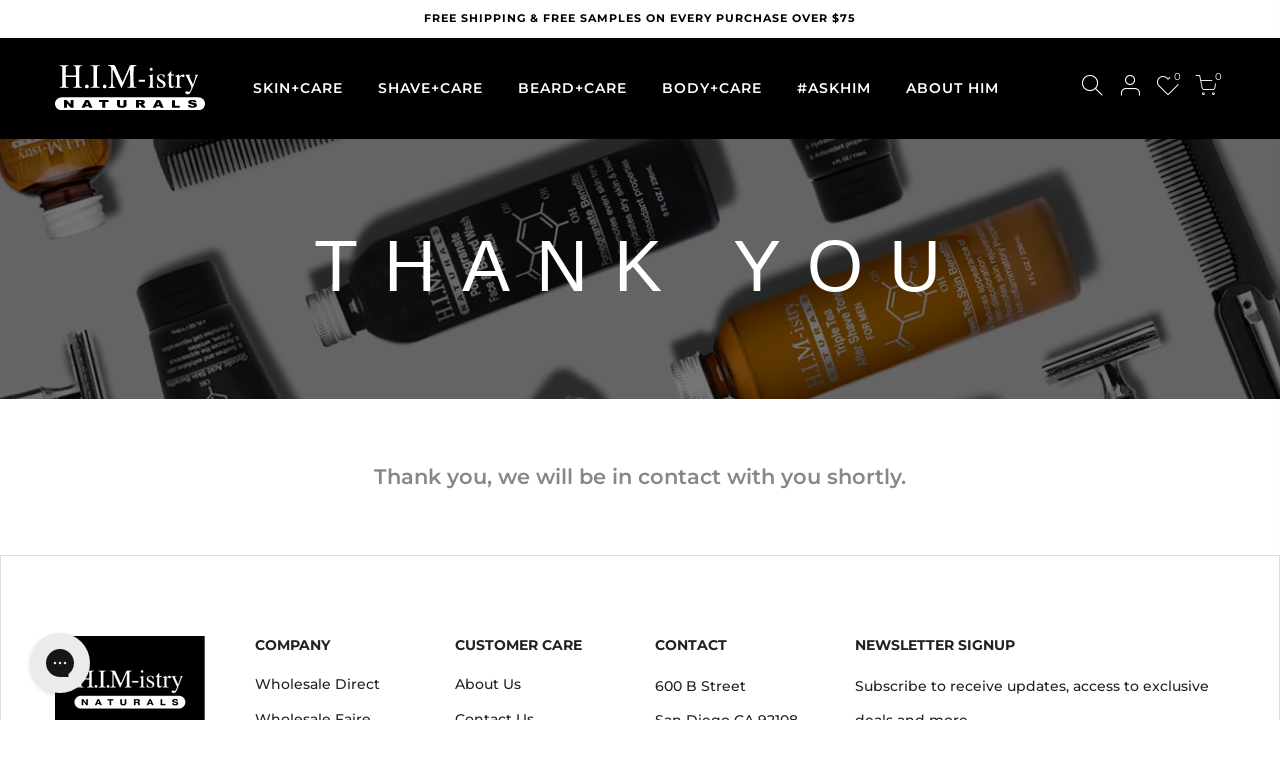

--- FILE ---
content_type: text/css
request_url: https://himistry.com/cdn/shop/t/33/assets/theme.css?enable_css_minification=1&v=179794568109591044071756498654
body_size: 11780
content:
@font-face{font-family:Montserrat;font-weight:100;font-style:normal;font-display:swap;src:url(//himistry.com/cdn/fonts/montserrat/montserrat_n1.2f0714cbd41857ba00d5d4fafdce92c40aadb8e6.woff2?h1=aGltaXN0cnkuY29t&h2=aGltaXN0cnkuYWNjb3VudC5teXNob3BpZnkuY29t&hmac=2602a37913c2ef51c7b6dfdcfc22bdf56c255594e52b7ce20d334bc0f2844b6f) format("woff2"),url(//himistry.com/cdn/fonts/montserrat/montserrat_n1.7bec1bf4c4d0f77c37dc95cf9616413eceba9082.woff?h1=aGltaXN0cnkuY29t&h2=aGltaXN0cnkuYWNjb3VudC5teXNob3BpZnkuY29t&hmac=63d596d5034d76930d2ca7c4b5980b6f2ae6ef917c34e8b2052395bef7e5bd07) format("woff")}@font-face{font-family:Montserrat;font-weight:100;font-style:italic;font-display:swap;src:url(//himistry.com/cdn/fonts/montserrat/montserrat_i1.9b40a9d3a0c01d36941e389cd64a63103055c80e.woff2?h1=aGltaXN0cnkuY29t&h2=aGltaXN0cnkuYWNjb3VudC5teXNob3BpZnkuY29t&hmac=213bc7326fd24c08954474e074cf5d36e88a31e2c855488fe7b653f64a901103) format("woff2"),url(//himistry.com/cdn/fonts/montserrat/montserrat_i1.27282f568267f77d06827c3bb45844a9294ff8e0.woff?h1=aGltaXN0cnkuY29t&h2=aGltaXN0cnkuYWNjb3VudC5teXNob3BpZnkuY29t&hmac=1eae8eaf9afe4e216f9c8904d7febb0896f554ce6877ba137aff67715d9f4b5e) format("woff")}@font-face{font-family:Montserrat;font-weight:200;font-style:normal;font-display:swap;src:url(//himistry.com/cdn/fonts/montserrat/montserrat_n2.6158a4b6474a580592572fe30f04d0efe5adcbe8.woff2?h1=aGltaXN0cnkuY29t&h2=aGltaXN0cnkuYWNjb3VudC5teXNob3BpZnkuY29t&hmac=7e6ad6425bb72428f389e7bec13bf767b26aca9b5b1a3f70b5fe380d4a35c24b) format("woff2"),url(//himistry.com/cdn/fonts/montserrat/montserrat_n2.e4b01871223c147c2b91e7b86462152be4d7b524.woff?h1=aGltaXN0cnkuY29t&h2=aGltaXN0cnkuYWNjb3VudC5teXNob3BpZnkuY29t&hmac=331f6586121d75b9d1d09b3e024a3c0019fb129b85b8e28f070aaf125fb35340) format("woff")}@font-face{font-family:Montserrat;font-weight:200;font-style:italic;font-display:swap;src:url(//himistry.com/cdn/fonts/montserrat/montserrat_i2.5730ba22f49757bb096a20e8b70292fedd438b32.woff2?h1=aGltaXN0cnkuY29t&h2=aGltaXN0cnkuYWNjb3VudC5teXNob3BpZnkuY29t&hmac=1da63fdb91807d8332967a06ca1a75bf465d1ccd074323e6e5a3c1dac3edf74d) format("woff2"),url(//himistry.com/cdn/fonts/montserrat/montserrat_i2.45104f5e6fca2e96f092a38f7a4b9da22e34dbbb.woff?h1=aGltaXN0cnkuY29t&h2=aGltaXN0cnkuYWNjb3VudC5teXNob3BpZnkuY29t&hmac=a63226fe2a14bce8e1d38790ffc561ba4ed5cb1720a21d2dd76c5c345f0231e5) format("woff")}@font-face{font-family:Montserrat;font-weight:300;font-style:normal;font-display:swap;src:url(//himistry.com/cdn/fonts/montserrat/montserrat_n3.29e699231893fd243e1620595067294bb067ba2a.woff2?h1=aGltaXN0cnkuY29t&h2=aGltaXN0cnkuYWNjb3VudC5teXNob3BpZnkuY29t&hmac=029a7b0c8b4f4a7e9afac8cd11d0f2da54cfe2001a614493d437d910e9765f7e) format("woff2"),url(//himistry.com/cdn/fonts/montserrat/montserrat_n3.64ed56f012a53c08a49d49bd7e0c8d2f46119150.woff?h1=aGltaXN0cnkuY29t&h2=aGltaXN0cnkuYWNjb3VudC5teXNob3BpZnkuY29t&hmac=79ab03e34c153914c6d5c11fe774602932131248ca689760752ce59a4dab5aba) format("woff")}@font-face{font-family:Montserrat;font-weight:300;font-style:italic;font-display:swap;src:url(//himistry.com/cdn/fonts/montserrat/montserrat_i3.9cfee8ab0b9b229ed9a7652dff7d786e45a01df2.woff2?h1=aGltaXN0cnkuY29t&h2=aGltaXN0cnkuYWNjb3VudC5teXNob3BpZnkuY29t&hmac=7814685bd465a478a4e0a8b68dae5bb58cf5ba2b0fe390179b6c2812ec124c3f) format("woff2"),url(//himistry.com/cdn/fonts/montserrat/montserrat_i3.68df04ba4494b4612ed6f9bf46b6c06246fa2fa4.woff?h1=aGltaXN0cnkuY29t&h2=aGltaXN0cnkuYWNjb3VudC5teXNob3BpZnkuY29t&hmac=55fa2d3151f1445ed8fd32876f2896df5f5703a164a237125d8e32ab7507398d) format("woff")}@font-face{font-family:Montserrat;font-weight:400;font-style:normal;font-display:swap;src:url(//himistry.com/cdn/fonts/montserrat/montserrat_n4.81949fa0ac9fd2021e16436151e8eaa539321637.woff2?h1=aGltaXN0cnkuY29t&h2=aGltaXN0cnkuYWNjb3VudC5teXNob3BpZnkuY29t&hmac=f7528c2ae36ab630b65d4d79242dd01f0058030c90a8474bb45333c040cc97ca) format("woff2"),url(//himistry.com/cdn/fonts/montserrat/montserrat_n4.a6c632ca7b62da89c3594789ba828388aac693fe.woff?h1=aGltaXN0cnkuY29t&h2=aGltaXN0cnkuYWNjb3VudC5teXNob3BpZnkuY29t&hmac=971a44e83856c5bcc201a2ce600f9d2f5afd96815bb2781e176d9ed677797933) format("woff")}@font-face{font-family:Montserrat;font-weight:400;font-style:italic;font-display:swap;src:url(//himistry.com/cdn/fonts/montserrat/montserrat_i4.5a4ea298b4789e064f62a29aafc18d41f09ae59b.woff2?h1=aGltaXN0cnkuY29t&h2=aGltaXN0cnkuYWNjb3VudC5teXNob3BpZnkuY29t&hmac=c1cb17c1763b20aba73f9d3529fc40583391b6d6de3d07823ea2469ca246d11e) format("woff2"),url(//himistry.com/cdn/fonts/montserrat/montserrat_i4.072b5869c5e0ed5b9d2021e4c2af132e16681ad2.woff?h1=aGltaXN0cnkuY29t&h2=aGltaXN0cnkuYWNjb3VudC5teXNob3BpZnkuY29t&hmac=3d216fb0100f52d86a27553005c3df200669908a0001c5b709092ed7a63ea0b9) format("woff")}@font-face{font-family:Montserrat;font-weight:500;font-style:normal;font-display:swap;src:url(//himistry.com/cdn/fonts/montserrat/montserrat_n5.07ef3781d9c78c8b93c98419da7ad4fbeebb6635.woff2?h1=aGltaXN0cnkuY29t&h2=aGltaXN0cnkuYWNjb3VudC5teXNob3BpZnkuY29t&hmac=14660b252c3b8cbe42b43d6c2e46c4a8e57fbe0345ea98c62f6fad146d909b5e) format("woff2"),url(//himistry.com/cdn/fonts/montserrat/montserrat_n5.adf9b4bd8b0e4f55a0b203cdd84512667e0d5e4d.woff?h1=aGltaXN0cnkuY29t&h2=aGltaXN0cnkuYWNjb3VudC5teXNob3BpZnkuY29t&hmac=2f0df2b61cb9fb69e8b1c8a2bad97ae1d1033927bf20fca742be942770342515) format("woff")}@font-face{font-family:Montserrat;font-weight:500;font-style:italic;font-display:swap;src:url(//himistry.com/cdn/fonts/montserrat/montserrat_i5.d3a783eb0cc26f2fda1e99d1dfec3ebaea1dc164.woff2?h1=aGltaXN0cnkuY29t&h2=aGltaXN0cnkuYWNjb3VudC5teXNob3BpZnkuY29t&hmac=a9a698fe1daae095974fc3f88f0d5329268ebfa06eee1ee2ad3347ed945f2a90) format("woff2"),url(//himistry.com/cdn/fonts/montserrat/montserrat_i5.76d414ea3d56bb79ef992a9c62dce2e9063bc062.woff?h1=aGltaXN0cnkuY29t&h2=aGltaXN0cnkuYWNjb3VudC5teXNob3BpZnkuY29t&hmac=2d73d744d63c31ab13dec60d413ea1bb963662b120b066226d0f7b312f25e784) format("woff")}@font-face{font-family:Montserrat;font-weight:600;font-style:normal;font-display:swap;src:url(//himistry.com/cdn/fonts/montserrat/montserrat_n6.1326b3e84230700ef15b3a29fb520639977513e0.woff2?h1=aGltaXN0cnkuY29t&h2=aGltaXN0cnkuYWNjb3VudC5teXNob3BpZnkuY29t&hmac=0d3239a02303deded905a5f0e00be70b8ebbc724ad88dbe7854a408903858cb2) format("woff2"),url(//himistry.com/cdn/fonts/montserrat/montserrat_n6.652f051080eb14192330daceed8cd53dfdc5ead9.woff?h1=aGltaXN0cnkuY29t&h2=aGltaXN0cnkuYWNjb3VudC5teXNob3BpZnkuY29t&hmac=8836d219c7e0203fa837aa347bc83697520bd7d9270f1f92b39936c6bbbf8f85) format("woff")}@font-face{font-family:Montserrat;font-weight:600;font-style:italic;font-display:swap;src:url(//himistry.com/cdn/fonts/montserrat/montserrat_i6.e90155dd2f004112a61c0322d66d1f59dadfa84b.woff2?h1=aGltaXN0cnkuY29t&h2=aGltaXN0cnkuYWNjb3VudC5teXNob3BpZnkuY29t&hmac=3ab364c7e113f062dd544196e17cff432c9deaa77ed9faca252822530b5e11f4) format("woff2"),url(//himistry.com/cdn/fonts/montserrat/montserrat_i6.41470518d8e9d7f1bcdd29a447c2397e5393943f.woff?h1=aGltaXN0cnkuY29t&h2=aGltaXN0cnkuYWNjb3VudC5teXNob3BpZnkuY29t&hmac=42c3cc3fd99444b56c69b9ee004e406775c7b85c0fc783ec2ca35f76371e9cb1) format("woff")}@font-face{font-family:Montserrat;font-weight:700;font-style:normal;font-display:swap;src:url(//himistry.com/cdn/fonts/montserrat/montserrat_n7.3c434e22befd5c18a6b4afadb1e3d77c128c7939.woff2?h1=aGltaXN0cnkuY29t&h2=aGltaXN0cnkuYWNjb3VudC5teXNob3BpZnkuY29t&hmac=167cfcf3e4d97900c6a3e59eac2b2c8aba3f2554ed38f927f7817a6485d67917) format("woff2"),url(//himistry.com/cdn/fonts/montserrat/montserrat_n7.5d9fa6e2cae713c8fb539a9876489d86207fe957.woff?h1=aGltaXN0cnkuY29t&h2=aGltaXN0cnkuYWNjb3VudC5teXNob3BpZnkuY29t&hmac=18a699116d4f85217660109ad14e9032557d297b9effc71de439464f9e007759) format("woff")}@font-face{font-family:Montserrat;font-weight:700;font-style:italic;font-display:swap;src:url(//himistry.com/cdn/fonts/montserrat/montserrat_i7.a0d4a463df4f146567d871890ffb3c80408e7732.woff2?h1=aGltaXN0cnkuY29t&h2=aGltaXN0cnkuYWNjb3VudC5teXNob3BpZnkuY29t&hmac=eb65915e37d731a59302982cd5dce41092e60e2b6e02b358131fdb2b0017f756) format("woff2"),url(//himistry.com/cdn/fonts/montserrat/montserrat_i7.f6ec9f2a0681acc6f8152c40921d2a4d2e1a2c78.woff?h1=aGltaXN0cnkuY29t&h2=aGltaXN0cnkuYWNjb3VudC5teXNob3BpZnkuY29t&hmac=8c03905503cad2b02cbce5449bc7e0487d6bc92abe54f0723e8c42f5fb1c07ab) format("woff")}@font-face{font-family:Montserrat;font-weight:800;font-style:normal;font-display:swap;src:url(//himistry.com/cdn/fonts/montserrat/montserrat_n8.853056e398b4dadf6838423edb7abaa02f651554.woff2?h1=aGltaXN0cnkuY29t&h2=aGltaXN0cnkuYWNjb3VudC5teXNob3BpZnkuY29t&hmac=a52e5717ce0ec54b7aa1ea6ecd143035b8ce7552e13605bbef20585a1ff161c9) format("woff2"),url(//himistry.com/cdn/fonts/montserrat/montserrat_n8.9201aba6104751e1b3e48577a5a739fc14862200.woff?h1=aGltaXN0cnkuY29t&h2=aGltaXN0cnkuYWNjb3VudC5teXNob3BpZnkuY29t&hmac=fc133090fc3c7a3d01c3dd69e81a0d3b6f36fc10f7d0f08e186e01562ccc730e) format("woff")}@font-face{font-family:Montserrat;font-weight:800;font-style:italic;font-display:swap;src:url(//himistry.com/cdn/fonts/montserrat/montserrat_i8.b5b703476aa25307888d32fbbb26f33913f79842.woff2?h1=aGltaXN0cnkuY29t&h2=aGltaXN0cnkuYWNjb3VudC5teXNob3BpZnkuY29t&hmac=9c11fdd42019eaee87c5feb573e7d5e846dff722bbc6d7f63f42186616206416) format("woff2"),url(//himistry.com/cdn/fonts/montserrat/montserrat_i8.1037a8c7c9042232c15d221799b18df65709cdd0.woff?h1=aGltaXN0cnkuY29t&h2=aGltaXN0cnkuYWNjb3VudC5teXNob3BpZnkuY29t&hmac=c2556c269cd74ea1ea1fecc4924b14244ceae45e90081246f3e3434d490d3c84) format("woff")}@font-face{font-family:Montserrat;font-weight:900;font-style:normal;font-display:swap;src:url(//himistry.com/cdn/fonts/montserrat/montserrat_n9.680ded1be351aa3bf3b3650ac5f6df485af8a07c.woff2?h1=aGltaXN0cnkuY29t&h2=aGltaXN0cnkuYWNjb3VudC5teXNob3BpZnkuY29t&hmac=97a15859ecdbe6c80f62e32381ae47d91e31f2c72d6f8c2d1ebb74d89fcbe40d) format("woff2"),url(//himistry.com/cdn/fonts/montserrat/montserrat_n9.0cc5aaeff26ef35c23b69a061997d78c9697a382.woff?h1=aGltaXN0cnkuY29t&h2=aGltaXN0cnkuYWNjb3VudC5teXNob3BpZnkuY29t&hmac=c89abf5f0ec7da72f678c32d824a75d1e2c8a14e84eb656927ea54e0550fdae6) format("woff")}@font-face{font-family:Montserrat;font-weight:900;font-style:italic;font-display:swap;src:url(//himistry.com/cdn/fonts/montserrat/montserrat_i9.cd566e55c5982a3a39b3949665a79c881e095b14.woff2?h1=aGltaXN0cnkuY29t&h2=aGltaXN0cnkuYWNjb3VudC5teXNob3BpZnkuY29t&hmac=69b89e8d1748225d9b8437146b06a32b20fd7641ddc124f59f790e310c638295) format("woff2"),url(//himistry.com/cdn/fonts/montserrat/montserrat_i9.b18527943b7f5bc1488b82e39deb595a73d3e645.woff?h1=aGltaXN0cnkuY29t&h2=aGltaXN0cnkuYWNjb3VudC5teXNob3BpZnkuY29t&hmac=d368e0835d940237a701290ca82843abe4549736c241f724a709c9bbc687ed53) format("woff")}:root{--primary: #000000;--progress-bar-color: #000000}body{font-family:Montserrat,sans-serif;font-size:14px;line-height:1.75;color:#878787;font-weight:400}.f_body,.nt_action .tcount,.lazyloaded h4.f_body{font-family:Montserrat,sans-serif}.lazyloaded h1,.lazyloaded h2,.lazyloaded h3,.lazyloaded h4,.lazyloaded h5,.lazyloaded h6,.lazyloaded .f__mont,.lazyloaded .f_heading{font-family:}h1,h2,h3,h4,h5,h6,.f__mont,.f_heading,.h3{font-weight:800;color:#222;letter-spacing:0px;line-height:1.428}h1{font-size:32.5px}h2{font-size:29px}h3{font-size:23px}h4{font-size:18px}h5{font-size:17px}h6{font-size:15.5px}.lazyloaded .sub-title,.lazyloaded .f__libre,.lazyloaded blockquote,.lazyloaded em,.lazyloaded .section-title{font-family:}.nt_menu>li>a{font-family:Montserrat,sans-serif}.nt_pr h3.product-title,.fnt_df_blog,.widget-title,.lazyloaded .widget-title,.post_nt_loop h4{font-family:}.sub-title,.section-subtitle{color:#878787}.section-title{font-size:24px;font-weight:600;color:#222}.section-subtitle{font-size:14px;font-weight:400}@media (min-width: 768px){.section-title{font-size:24px;font-weight:600}.section-subtitle{font-size:14px;font-weight:600;letter-spacing:1px}}.nt_pr h3.product-title{font-size:14px;font-weight:500;text-transform:capitalize}.widget-title{font-weight:500}.hover_button .nt_add_qv,.hover_button .pr_atc{text-transform:capitalize}.nt_pr .product-info{margin-top:15px}.nt_pr .product-info .price{font-size:14px}.nt_menu>li>a{font-weight:400;font-size:14px}.menu_auto .nav_dropdown>.nav_dropdown_col>a:hover,.menu_auto .nav_dropdown>.nav_dropdown_col>a:focus,.menu_auto .nav_dropdown_default li>a:hover,.menu_auto .nav_dropdown_default li>a:focus,.nav_dropdown>.nav_dropdown_col li>a:hover,.nav_dropdown>.nav_dropdown_col li>a:focus{color:#fc4a1a}.cp,.chp:hover,.currencies .selected,.languages .selected,.color_primary_dark a:hover,.color_primary_dark a:active,.color_primary_dark a:focus,#shopify-section-nt_filter .nt_filter_block .active a,#shopify-section-nt_filter .nt_filter_block a:hover,a:hover,a:active,#nt_sortby .wrap_sortby a.selected,.nt_filter_block li.active>a,.widget_product_categories .btn_cats_toggle:hover i,.widget_product_categories .btn_cats_toggle.active i,.widget_product_categories li.current-cat>a,.product-image .nt_add_w>a:hover,.product-image .nt_add_cp>a:hover,.header-text>a:not(.cg):hover,.header-text>.cg:hover,.nt_mb_menu .sub-menu li a.selected,.nt_mb_menu .current_item>a,.title_7+.tt_divider>i.clprtrue,.widget .product_list_widget a.product-title:hover,.widget .product_list_widget a.product-title:active,.widget .post_list_widget a.article-title:hover,.widget .post_list_widget a.article-title:active,.swatch.is-label .nt_lt_fake .swatch_pr_item:not(.is-selected):hover .swatch__value_pr,#cat_shopify ul li.current-cat>a,#cat_shopify .sub-menu li>a:hover,.mfp-content #cat_shopify li.current-cat>a.cat_link,.tab_cat_title.des_tab_4>li>a.tt_active,.tab_cat_title.des_tab_8>li>a.tt_active,.tab_cat_title.des_tab_7>li>a.tt_active,.clhovermq .cart_pos_dropdown:not(.template-cart) .icon_cart:hover a,.tab_cat_title.des_tab_11>li>a,.quantity .tc button:hover,.type_feature_columns a.button.btn--style-3:hover,.dark_mode_true .on_list_view_true .pr_list_item .product-info__btns>a.nt_add_qv{color:#000}input[type=submit]:hover,button:hover,a.button:hover,.bgcp,.jas-ajax-load a:hover,.widget .tagcloud a:hover,.widget .tagcloud a.active,#shopify-section-nt_filter .widget .tagcloud a:hover,#shopify-section-nt_filter .widget .tagcloud a:active,.single_add_to_cart_button,.variations.style__radio li.is-selected span.radio_styled:after,.variations.style__radio li.is-selected-nt span.radio_styled:after,.video-control__play,.signup-newsletter-form .submit-btn:hover,.mb_nav_title:after,.title_4 span:after,.title_3:after,ul.nt_filter_styleck>li.active>a:before,.js_agree_ck:checked+label:before,.css_agree_ck:checked+label:before,.nt_filter_styletag a:hover,.nt_filter_styletag .active a,.button.button_primary,.address-edit-toggle:focus,.shipping_calculator input.get_rates,input.button.btn_back,.prev_next_3 .flickity-button,.dot_color_3 .flickity-page-dots .dot,.dot_color_3 .flickity-page-dots .dot:after,.tab_cat_title>li>a:hover>span:after,.tab_cat_title>li>a.tt_active>span:after,.nt_shipping.nt_icon_circle .icon:not(.ship_img):before,.pr_deal_dt.des_4,.title_9 span:after,.h_search_btn,.js_fbt_ck:checked+label:before,.progress_bar .current_bar,.mini_cart_footer .button.btn-checkout,body.template-cart .shipping_calculator input.get_rates,.cat_design_7 .cat_grid_item__wrapper,.upsell_item .upsell_qv,.about_us_img.border_true>span:after,.about_us_img.border_true>span:before,.des_title_13:after,.noUi-handle:before,.noUi-handle:after,.noUi-connect,.bgp,.bghp:hover,.dark_mode_true .on_list_view_true .pr_list_item .product-info__btns>a,.dark_mode_true .mini_cart_footer .button.btn-checkout,.dark_mode_true .single_add_to_cart_button,.dark_mode_true .button.button_primary,.dark_mode_true .address-edit-toggle:focus,.dark_mode_true .shipping_calculator input.get_rates,.dark_mode_true input.button.btn_back{background-color:#000}input[type=submit]:hover,button:hover,a.button:hover,.jas-ajax-load a:hover,.widget .tagcloud a:hover,.widget .tagcloud a.active,#shopify-section-nt_filter .widget .tagcloud a:hover,#shopify-section-nt_filter .widget .tagcloud a:active,.variations_button .nt_add_w:hover,.variations_button .nt_add_cp:hover,.single_add_to_cart_button,.variations.style__radio .swatch:not(.is-color) li:hover,.variations.style__radio .swatch:not(.is-color) li.is-selected,.variations.style__radio .swatch:not(.is-color) li.is-selected-nt,.variations.style__radio li:hover span.radio_styled,.variations.style__radio li.is-selected span.radio_styled,.variations.style__radio li.is-selected-nt span.radio_styled,.video-control__play,ul.nt_filter_styleck>li.active>a:before,.js_agree_ck:checked+label:before,.css_agree_ck:checked+label:before,.nt_filter_styletag a:hover,.nt_filter_styletag .active a,.button.button_primary,.address-edit-toggle:focus,.shipping_calculator input.get_rates,.shipping_calculator input.get_rates:focus,.mini_cart_note input.btn_back:focus,.prev_next_3 .flickity-button,.tab_name,.js_fbt_ck:checked+label:before,body.template-cart .shipping_calculator input.get_rates,input.button.btn_back,.dark_mode_true .button.button_primary,.tab_cat_title.des_tab_11>li>a.tt_active,.tab_cat_title.des_tab_11>li>a:hover{border-color:#000}.wrap_sortby a:hover,.wrap_sortby a.selected,.nt_lt_fake ul>li:hover,.nt_lt_fake ul>li.is-selected,.nt_lt_fake ul>li.is-selected-nt{background:#00000014;color:#000}.pr_choose_wrap>.pr_choose_item.t4_chosen{border:2px solid #000000;background:#0000000f}.pswp_thumb_item.pswp_tb_active,.pswp_tp_light .pswp_thumb_item.pswp_tb_active{box-shadow:0 0 0 2px #000}.on_list_view_true .pr_list_item .product-info__btns>a{background-color:#007e91}.on_list_view_true .pr_list_item .product-info__btns>a.nt_add_qv{color:#007e91}.nt_label,.nt_label.on,.qs_label.onsale{background-color:#ff4e00}.nt_label.out-of-stock{background-color:#999}.nt_label.new,.lb_new{background-color:#109533}h3.product-title,h3.product-title>a,h1.product_title.entry-title,.widget .product_list_widget .product-title,.widget .post_list_widget .article-title{color:#222}.price,.price_range,.grouped-pr-list-item__price{color:#696969}.price ins,.price_range ins,.order-discount,.sticky_atc_price,.kl_fbt_price,.grouped-pr-list-item__price ins,.widget .product_list_widget ins{color:#ec0101}.widget .product_list_widget del,.price del,.price_range del,.sticky_atc_price del,.kl_fbt_wrap del{color:#878787}.order-discount.order-discount--title{color:#5e8e3e}.nt_bg_lz.lazyload,.nt_bg_lz.lazyloading,.nt_load.lazyloaded,.nt_fk_lz{background-color:#f5f5f5}.nt_bg_lz.lazyload:before,.nt_bg_lz.lazyloading:before,.nt_load.lazyloaded:before,.nt_fk_lz:before,.lds_bginfinity:before,.nt_mini_cart.loading .mini_cart_content,.drift-zoom-pane-loader{background-image:url(data:image/svg+xml,%3Csvg%20xmlns%3D%22http%3A%2F%2Fwww.w3.org%2F2000%2Fsvg%22%20width%3D%22100px%22%20height%3D%22100px%22%20viewBox%3D%220%200%20100%20100%22%20preserveAspectRatio%3D%22xMidYMid%22%3E%3Cpath%20fill%3D%22none%22%20d%3D%22M24.3%2C30C11.4%2C30%2C5%2C43.3%2C5%2C50s6.4%2C20%2C19.3%2C20c19.3%2C0%2C32.1-40%2C51.4-40%20C88.6%2C30%2C95%2C43.3%2C95%2C50s-6.4%2C20-19.3%2C20C56.4%2C70%2C43.6%2C30%2C24.3%2C30z%22%20stroke%3D%22%23000%22%20stroke-width%3D%222%22%20stroke-dasharray%3D%22205.271142578125%2051.317785644531256%22%3E%3Canimate%20attributeName%3D%22stroke-dashoffset%22%20calcMode%3D%22linear%22%20values%3D%220%3B256.58892822265625%22%20keyTimes%3D%220%3B1%22%20dur%3D%221%22%20begin%3D%220s%22%20repeatCount%3D%22indefinite%22%2F%3E%3C%2Fpath%3E%3C%2Fsvg%3E)}.product-image a.db:before{background:#0000001a}.hover_button .pr_atc{background:#fff;color:#222}.product-image .pr_atc:hover{background:#222;color:#fff}.hover_button .nt_add_qv{background:#fff;color:#222}.product-image .nt_add_qv:hover{background:#222;color:#fff}@media (max-width: 1024px){.pr_grid_item .product-image .hover_button,.pr_grid_item .product-image:hover .hover_button{background:#fff}}.product-image .nt_add_w>a{color:#fff}.product-image .nt_add_cp>a{color:#fff}.product-image .product-attr{color:#fff}.single_add_to_cart_button{background:#000;color:#fff}.single_add_to_cart_button:hover{background:#222;color:#fff}.variations_form .shopify-payment-button__button--unbranded{background:#000;color:#fff}.variations_form .shopify-payment-button__button--unbranded:hover:not([disabled]),.variations_form .shopify-payment-button__button--unbranded:hover{background:#222;color:#fff}.ttip_nt .tt_txt{background:#383838;color:#fff}.rtl_false .tooltip_top_left:before,.rtl_true .tooltip_top_right:before{border-top-color:#383838}.rtl_false .tooltip_top_right:before,.rtl_true .tooltip_top_left:before{border-top-color:#383838}.tooltip_top:before{border-top-color:#383838}.rtl_false .tooltip_bottom_left:before,.rtl_true .tooltip_bottom_right:before{border-bottom-color:#383838}.rtl_false .tooltip_bottom_right:before,.rtl_true .tooltip_bottom_left:before{border-bottom-color:#383838}.tooltip_bottom:before{border-bottom-color:#383838}.rtl_false .tooltip_left:before,.rtl_true .tooltip_right:before{border-left-color:#383838}.rtl_false .tooltip_right:before,.rtl_true .tooltip_left:before{border-right-color:#383838}.ntheader .nt_menu>li>a,.ntheader .nt_action>a,.nt_action .ssw-topauth .push_side,.ntheader .nt_action>div>a,.ntheader .sp_header_mid .nt-social a,.ntheader .cus_txt_h,.ntheader .header_categories,.ntheader .branding>a,.ntheader .icon_cart .ch_tt_price{color:#fff}.push-menu-btn>svg{fill:#fff}.ntheader .nt_menu>li.has-children>a>i{color:#fffc}.ntheader .nt_menu>li.has-children>a:after{color:#ffffff73}.nt_menu>li>a:hover,.nt_action>a:hover,.nt_action>div>a:hover,.nt_action .ssw-topauth .push_side:hover,.nt_menu>li>a:focus,.nt_action>a:focus,.nt_action>div>a:focus,.nt_action .ssw-topauth .push_side:focus{color:#000!important}.sp_header_mid{background-color:#000}.h_transparent_true.template-index .ntheader:not(.live_stuck) .push-menu-btn>svg{fill:#fffc}.h_transparent_true.template-index .ntheader:not(.live_stuck) .sp_header_mid{background-color:#0000004d}.h_transparent_true.template-index .ntheader:not(.live_stuck) .nt_menu>li>a,.h_transparent_true.template-index .ntheader:not(.live_stuck) .nt_action>a,.h_transparent_true.template-index .ntheader:not(.live_stuck) .nt_action .ssw-topauth .push_side,.h_transparent_true.template-index .ntheader:not(.live_stuck) .nt_action>div>a,.h_transparent_true.template-index .ntheader:not(.live_stuck) .sp_header_mid .nt-social a,.h_transparent_true.template-index .ntheader:not(.live_stuck) .cus_txt_h,.h_transparent_true.template-index .ntheader:not(.live_stuck) .header_categories,.h_transparent_true.template-index .ntheader:not(.live_stuck) .header_search input.search__input,.h_transparent_true.template-index .ntheader:not(.live_stuck) .js_cat_ttprice,.h_transparent_true.template-index .ntheader:not(.live_stuck) .branding>a{color:#fff}.h_transparent_true.template-index .ntheader:not(.live_stuck) .nt_menu>li.has-children>a>i{color:#fffc}.h_transparent_true.template-index .ntheader:not(.live_stuck) .nt_menu>li.has-children>a:after{color:#ffffff73}.h_transparent_true.template-index .ntheader:not(.live_stuck) .header_search input.search__input,.h_transparent_true.template-index .ntheader:not(.live_stuck) .header_search input.search__input:focus{background-color:transparent;border-color:#ffffff73}.h_transparent_true.template-index .ntheader:not(.live_stuck) .nt_menu>li>a:hover,.h_transparent_true.template-index .ntheader:not(.live_stuck) .nt_action>a:hover,.h_transparent_true.template-index .ntheader:not(.live_stuck) .nt_action>div>a:hover,.h_transparent_true.template-index .ntheader:not(.live_stuck) .nt_action .ssw-topauth .push_side:hover,.h_transparent_true.template-index .ntheader:not(.live_stuck) .nt_menu>li>a:focus,.h_transparent_true.template-index .ntheader:not(.live_stuck) .nt_action>a:focus,.h_transparent_true.template-index .ntheader:not(.live_stuck) .nt_action>div>a:focus,.h_transparent_true.template-index .ntheader:not(.live_stuck) .nt_action .ssw-topauth .push_side:focus{color:#000!important}.nt_action .tcount,.toolbar_count{background-color:#000;color:#fff}input[type=submit]:hover,button:hover,a.button:hover,.address-edit-toggle:focus{color:#fff}#ld_cl_bar,.ld_bar_search,.ld_cart_bar{background:#696969}@media (min-width:1025px){.wrapper_cus .container,.wrapper_cus #ntheader .container,.wrapper_cus .caption-w-1,.wrapper_boxed .container,.wrapper_boxed #ntheader .container,.wrapper_boxed .caption-w-1{max-width:1420px}body,#nt_wrapper{background-color:#fff}.css_mb{display:block}}@media (max-width:1024px){.header__mid .css_h_se{min-height:62px!important}}.rtl_true{direction:rtl;text-align:right}.rtl_true button,.rtl_true a.button{direction:ltr}.rtl_true .icon_cart .tcount,.rtl_true .icon_like .tcount{right:auto;left:-9px}.rtl_true .h_icon_iccl .icon_like .tcount,.rtl_true .h_icon_pegk .icon_like .tcount,.rtl_true .icon_like .tcount{right:auto;left:-6px}.rtl_true .tl,.rtl_true .mfp-content,.rtl_true .cat_sortby.tr .nt_sortby,.rtl_true .nt_menu>li .sub-menu,.rtl_true .nt_sortby{text-align:right}.rtl_true .tr{text-align:left}.rtl_true .variations_form .quantity,.rtl_true i.mr__10,.rtl_true .css_agree_ck+label:before,.rtl_true .js_agree_ck+label:before,.rtl_true ul.nt_filter_styleck>li>a:before{margin-right:0;margin-left:10px}.rtl_true .variations_button .nt_add_w,.rtl_true .variations_button .nt_add_cp{margin-left:0;margin-right:10px}.rtl_true .sticky_atc_btn .quantity{margin-right:10px}.rtl_true .mr__5,.rtl_true .flagst4.lazyloaded:before,.rtl_true .filter-swatch{margin-right:0;margin-left:5px}.rtl_true .mr__5.ml__5{margin-right:5px;margin-left:5px}.rtl_true .lbc_nav{right:auto;left:-5px}.rtl_true .popup_slpr_wrap a.pa{right:auto;left:5px}.rtl_true .mfp-close{right:auto;left:0}.rtl_true .widget h5.widget-title:after,.rtl_true a.clear_filter:after,.rtl_true a.clear_filter:before,.rtl_true #ld_cl_bar,.rtl_true .ld_bar_search,.rtl_true .ld_cart_bar{left:auto;right:0}.rtl_true .facl-right:before{content:"\f177"}.rtl_true .result_clear>.clear_filter{margin-left:15px;margin-right:0;padding-right:0;padding-left:15px;border-right:0;border-left:1px solid #e5e5e5}.rtl_true .result_clear>a.clear_filter{padding-right:16px}.rtl_true .result_clear>a.clear_filter:last-child{padding-left:0;border:0;margin-left:0}.rtl_true .facl-angle-right:before{content:"\f104"}.rtl_true .la-angle-left:before{content:"\f105"}.rtl_true .la-angle-right:before{content:"\f104"}.rtl_true .la-arrow-right:before{content:"\f061";content:"\f060"}.rtl_true .la-arrow-left:before{content:"\f061"}.rtl_true .p_group_btns{right:auto;left:10px}.rtl_true .nt_labels{right:auto;left:15px}.rtl_true .sp-single .product-images .nt_labels{right:auto;left:30px}.rtl_true [data-kl-full-width]{left:auto;right:-15px}.rtl_true #nt_backtop{right:auto;left:10px}.rtl_true .popup_slpr_wrap{left:auto;right:35px}.rtl_true .product-image .nt_add_w,.rtl_true .product-image .nt_add_cp{left:auto;right:12px}.rtl_true .ml__5{margin-left:0;margin-right:5px}.rtl_true .mr__10{margin-right:0;margin-left:10px}.rtl_true .ml__15{margin-left:auto;margin-right:15px}.rtl_true .footer__top i{margin-right:auto;margin-left:5px}.rtl_true .nt_shipping.tl .icon,.rtl_true .nt_shipping.tr .icon,.rtl_true .mini_cart_img{margin-right:0;margin-left:20px}.rtl_true .mr__10.ml__10{margin-right:10px;margin-left:10px}.rtl_true .fade_flick_1.flickity-rtl .slideshow__slide{left:auto!important;right:0!important}.rtl_true .has_icon.mgr>i{margin-right:0;margin-left:.2em}.rtl_true .mfp-content #shopify-section-nt_filter>h3,.rtl_true .mfp-content #shopify-section-sidebar_shop>h3,.rtl_true .nt_mini_cart .mini_cart_header{padding:5px 20px 5px 0}.rtl_true .nt_sortby h3{padding-left:0;padding-right:15px}.rtl_true .has_icon>i{margin-left:0;margin-right:.2em}.rtl_true .pe-7s-angle-right:before{content:"\e686"}.rtl_true .pe-7s-angle-left:before{content:"\e684"}.rtl_true .nt_full .flickity-rtl .flickity-prev-next-button.previous{left:auto;right:15px}.rtl_true .nt_full .flickity-rtl .flickity-prev-next-button.next{right:auto;left:15px}.rtl_true input.search_header__input:not([type=submit]):not([type=checkbox]){padding:0 20px 0 50px}.rtl_true .search_header__submit{right:auto;left:2px}.rtl_true select{padding:0 15px 0 30px;background-position:left 10px top 50%}.rtl_true .slpr_has_btns .popup_slpr_info{padding-right:0!important;padding-left:30px!important}.rtl_true .css_agree_ck~svg,.rtl_true .js_agree_ck~svg{left:auto;right:2px}.rtl_true .page-numbers li{float:right}@media (min-width: 768px){.rtl_true #content_quickview #shopify-section-pr_summary{padding:30px 0 30px 40px}.rtl_true .cat_sortby>a{padding:7px 15px 7px 7px}.rtl_true .p_group_btns{left:20px}.rtl_true #nt_backtop{right:auto;left:35px}.rtl_true .title_2>span{margin:0 30px}.rtl_true .tr_md{text-align:left}.rtl_true .tl_md{text-align:right}}@media (min-width: 1025px){.rtl_true.des_header_7 #nt_menu_canvas{display:none}.rtl_true.des_header_7 #nt_wrapper{padding-left:0;padding-right:280px}.rtl_true .header_7{margin-left:0;margin-right:-280px;border-right:0;border-left:2px solid rgba(150,150,150,.15)}.rtl_true.des_header_7 .nt_fk_canvas{left:auto!important;right:280px!important;-webkit-transform:translate3d(104%,0,0);transform:translate3d(104%,0,0)}.rtl_true.des_header_7 .popup_slpr_wrap{right:auto;left:125px}.rtl_true .thumb_left .col_thumb{padding-left:15px;padding-right:5px}.rtl_true .thumb_left .col_nav{padding-right:15px;padding-left:5px}.rtl_true .cl_h7_btns{margin-top:20px;text-align:center}.rtl_true .tr_lg{text-align:left}.rtl_true .tl_lg{text-align:right}.rtl_true .nt_full .flickity-rtl .flickity-prev-next-button.previous{right:30px}.rtl_true .nt_full .flickity-rtl .flickity-prev-next-button.next{left:30px}.rtl_true .nt_fk_full .frm_search_input{padding-right:0;padding-left:15px}.rtl_true .nt_fk_full .mini_search_frm .close_pp{left:0;right:auto}.rtl_true .nt_fk_full .mini_search_frm i.iccl.iccl-search{left:30px;right:auto}}@media (min-width: 1200px){.rtl_true [data-kl-full-width]{left:auto;right:calc((-100vw + 1170px)/2)}}@media (max-width: 1024px){.rtl_true .nt_labels,.rtl_true .pr_grid_item .product-image .hover_button,.rtl_true .pr_grid_item .product-image:hover .hover_button{right:auto;left:10px}.rtl_true .product-image .nt_add_w{left:auto;right:10px}}@media (max-width: 767px){.rtl_true .popup_slpr_wrap{left:auto;right:3px}}@media (max-width: 575px){.rtl_true .sticky_atc_btn .quantity{margin-left:0}}@media (max-width: 370px){.rtl_true .popup_slpr_wrap{left:auto;right:0}}.frm_search_ac .search_header__input{min-width:300px}.frm_search_ac .frm_search_cat~.frm_search_input .search_header__input{min-width:auto}.frm_search_ac select{max-width:135px}.header__mid9 input.search_header__input:not([type=submit]):not([type=checkbox]){padding:0 50px 0 20px;height:40px;border:0;width:100%;line-height:18px;color:#222;border-radius:30px;-webkit-appearance:none;-moz-appearance:none;appearance:none}.header__mid9 .search_header__submit{position:absolute;top:0;right:2px;bottom:0;padding:0;width:50px;border:none;background-color:transparent;color:#222;font-size:15px}.header__mid9 .mini_search_frm{padding:0;border:1px solid #e3e3e3;border-radius:30px}.header__mid9 .mini_search_frm input.search_header__input,.header__mid9 .mini_search_frm select{border:0}.header__mid9 .frm_search_bd{height:18px;background-color:#e3e3e3;width:1.5px}.header__mid9 .search_header__prs{z-index:22;background-color:#fff;width:calc(100% - 20px);width:-webkit-calc(100% - 20px);margin-top:15px;text-align:left;max-height:80vh;overflow:hidden;overflow-y:auto;transition:opacity .4s cubic-bezier(0,1,.4,1),transform .4s cubic-bezier(.18,1.25,.4,1),visibility .4s linear}.header__mid9 a.detail_link{display:block;margin-top:10px;padding-top:10px}.header__mid9 .frm_search_ac:not(:hover) .search_header__prs{opacity:0;visibility:hidden;pointer-events:none;transform:scale(.9);will-change:opacity}.header__mid9 .search_h_break{height:20px}.dark_mode_true,body.dark_mode_true{color:#fffc}.dark_mode_true .ajax_pp_popup,.dark_mode_true #nt_wrapper,.dark_mode_true .nt_section,.dark_mode_true #nt_content>.shopify-section,.dark_mode_true .nt_fk_canvas,.dark_mode_true .cat_design_1 .cat_grid_item__wrapper,.dark_mode_true .cat_design_4 .cat_grid_item__wrapper,.dark_mode_true .cat_design_6 .cat_grid_item__wrapper,.dark_mode_true .cat_design_7 .cat_grid_item__wrapper,.dark_mode_true #content_quickview,.dark_mode_true .sp-content-help,.dark_mode_true .hover_button .nt_add_qv,.dark_mode_true .hover_button .pr_atc,.dark_mode_true .mini_cart_content .mini_cart_item:hover,.dark_mode_true #shopify-section-cart_widget .mini_cart_tool,.dark_mode_true .mini_cart_dis,.dark_mode_true .mini_cart_gift,.dark_mode_true .mini_cart_note,.dark_mode_true .mini_cart_ship,.dark_mode_true .shipping_calc_page.shipping_calculator h3,.dark_mode_true #wrap_des_pr,.dark_mode_true .frm_cart_page:before,.dark_mode_true .nt_mini_cart:before{background-color:#1a1a1a!important}.dark_mode_true .style_color.des_color_1 .is-color .swatch_pr_item,.dark_mode_true .bgw,.dark_mode_true .mfp-content .section_nt_filter .widget,.dark_mode_true .drift-zoom-pane,.dark_mode_true .pswp_tp_light .pswp__bg,.dark_mode_true .pswp__ui--fit .pswp__caption,.dark_mode_true .pswp_tp_light .pswp__button--arrow--left:before,.dark_mode_true .pswp_tp_light .pswp__button--arrow--right:before,.dark_mode_true .pswp_tp_light .pswp__ui--fit .pswp__top-bar,.dark_mode_true .pswp__share-tooltip{background-color:#1a1a1a}.dark_mode_true a.pswp__share--facebook:before{border-bottom-color:#1a1a1a}.dark_mode_true .style_color .is-color .swatch_pr_item.is-selected,.dark_mode_true .style_color .is-color .swatch_pr_item.is-selected-nt{background-color:#ffffff73}.has_fk_canvas .dark_mode_true .nt_fk_canvas,.has_ntcanvas .dark_mode_true .mfp-content,.has_ntcanvas .dark_mode_true .mfp-inline-holder .mfp-content{background-color:#1a1a1a}.dark_mode_true .sticky_atc_info>h4,.dark_mode_true #nt_backtop.des_bt2 span i,.dark_mode_true a.pp_cookies_more_btn,.dark_mode_true .tab_cat_title.des_tab_1>li>a:hover,.dark_mode_true .tab_cat_title.des_tab_2>li>a:hover,.dark_mode_true .tab_cat_title.des_tab_3>li>a:hover,.dark_mode_true .tab_cat_title.des_tab_1>li>a.tt_active,.dark_mode_true .tab_cat_title.des_tab_2>li>a.tt_active,.dark_mode_true .tab_cat_title.des_tab_3>li>a.tt_active,.dark_mode_true .tab_cat_title.des_tab_4>li>a,.dark_mode_true .tab_cat_title.des_tab_5>li>a,.dark_mode_true .tab_cat_title.des_tab_6>li>a,.dark_mode_true .tab_cat_title.des_tab_7>li>a,.dark_mode_true .tab_cat_title.des_tab_8>li>a,.dark_mode_true .tab_cat_title.des_tab_9>li>a,.dark_mode_true .tab_cat_title.des_tab_10>li>a,.dark_mode_true .blockid_price .price_slider_amount .price_label>span,.dark_mode_true input:not([type=submit]):not([type=checkbox]).nt_cat_title,.dark_mode_true input.search_header__input:not([type=submit]):not([type=checkbox]),.dark_mode_true .hover_button .nt_add_qv,.dark_mode_true .hover_button .pr_atc,.dark_mode_true .hover_button .nt_add_qv i,.dark_mode_true .hover_button .pr_atc i,.dark_mode_true .cd,.dark_mode_true h1,.dark_mode_true h2,.dark_mode_true h3,.dark_mode_true h4,.dark_mode_true h5,.dark_mode_true h6,.dark_mode_true .f__mont,.dark_mode_true .f_heading,.dark_mode_true .h3,.dark_mode_true .price ins,.dark_mode_true .price_range ins,.dark_mode_true .order-discount,.dark_mode_true .sticky_atc_price,.dark_mode_true .kl_fbt_price,.dark_mode_true .grouped-pr-list-item__price ins,.dark_mode_true .widget .product_list_widget ins,.dark_mode_true .section_nt_filter .nt_filter_block a,.dark_mode_true .section_nt_filter .nt_filter_block.nt_filter_color .active a,.dark_mode_true .section_nt_filter .nt_filter_block.nt_filter_color a:hover,.dark_mode_true .page-numbers li a:hover,.dark_mode_true .page-numbers.current,.dark_mode_true .wrap_sortby a,.dark_mode_true .btn_filter,.dark_mode_true .btn_sidebar,.dark_mode_true .cat_sortby>a,.dark_mode_true .cat_view a.active,.dark_mode_true .cat_view a:hover,.dark_mode_true .cat_view.on_list_view_true a.view_list,.dark_mode_true .store-availability-information__title strong,.dark_mode_true a,.dark_mode_true a.button,.dark_mode_true button,.dark_mode_true input[type=submit],.dark_mode_true .quantity input.input-text[type=number],.dark_mode_true .swatch.is-label .swatch_pr_item:not(.is-selected):hover .swatch__value_pr,.dark_mode_true #content_quickview button.mfp-close,.dark_mode_true #nt_backtop span i,.dark_mode_true h3.product-title,.dark_mode_true h3.product-title>a,.dark_mode_true h1.product_title.entry-title,.dark_mode_true .widget .product_list_widget .product-title,.dark_mode_true .widget .post_list_widget .article-title,.dark_mode_true .mini_cart_footer .button,.dark_mode_true .mini_cart_footer .total,.dark_mode_true .mini_cart_note label,.dark_mode_true .shipping_calculator h3,.dark_mode_true .header-text>a:not(.cg),.dark_mode_true .ul_tabs li a:hover,.dark_mode_true .ul_tabs li.active a,.dark_mode_true .cart_page_section .cart_header,.dark_mode_true .type_shipping .content h3,.dark_mode_true .mb_nav_title,.dark_mode_true .menu_infos_title,.dark_mode_true .header_picker,.dark_mode_true .nt_lt_fake ul>li,.dark_mode_true a.compare_remove,.dark_mode_true .compare_field,.dark_mode_true .compare_value:before{color:#fff}.dark_mode_true .title_11:after,.dark_mode_true .title_11:before,.dark_mode_true .title_12:after,.dark_mode_true .title_12:before,.dark_mode_true .title_2:after,.dark_mode_true .title_2:before,.dark_mode_true .widget h5.widget-title:after{background-color:#fffc}.dark_mode_true .gecko_toolbar_item>a,.dark_mode_true .cb,.dark_mode_true .type_shipping .icon,.dark_mode_true .type_shipping .content,.dark_mode_true .nt_mb_menu .sub-menu li>a,.dark_mode_true .nt_mb_menu>li>a{color:#fffc}.dark_mode_true .blockid_price .price_slider_amount .price_label,.dark_mode_true .sub-title,.dark_mode_true .price,.dark_mode_true .price_range,.dark_mode_true .grouped-pr-list-item__price,.dark_mode_true .widget .product_list_widget del,.dark_mode_true .price del,.dark_mode_true .price_range del,.dark_mode_true .sticky_atc_price del,.dark_mode_true .kl_fbt_wrap del,.dark_mode_true .post-content,.dark_mode_true .page-numbers li,.dark_mode_true .page-numbers li a,.dark_mode_true .pr_short_des,.dark_mode_true .store-availability-information__button:focus,.dark_mode_true .store-availability-information__button:hover,.dark_mode_true a:hover,.dark_mode_true a:focus,.dark_mode_true #content_quickview button.mfp-close:hover,.dark_mode_true .nt_menu div.menu-item>a,.dark_mode_true .nt_menu ul li a,.dark_mode_true #CartSpecialInstructions{color:#fff9}.dark_mode_true .cat_view a,.dark_mode_true .dev_view_cat a.view_list{color:#878787}.dark_mode_true .ul_tabs li.active a,.dark_mode_true .ul_tabs li.tab_title_block.active a,.dark_mode_true #nt_backtop.des_bt2 span,.dark_mode_true .tab_cat_title.des_tab_1>li>a:hover,.dark_mode_true .tab_cat_title.des_tab_2>li>a:hover,.dark_mode_true .tab_cat_title.des_tab_3>li>a:hover,.dark_mode_true .tab_cat_title.des_tab_1>li>a.tt_active,.dark_mode_true .tab_cat_title.des_tab_2>li>a.tt_active,.dark_mode_true .tab_cat_title.des_tab_3>li>a.tt_active{border-color:#fff}.dark_mode_true .nt_menu .sub-menu .sub-column-item>a,.dark_mode_true .result_clear>.clear_filter:not(:last-child){border-color:#ffffff59}.dark_mode_true .on_list_view_true .pr_list_item .product-inner,.dark_mode_true table,.dark_mode_true td,.dark_mode_true th,.dark_mode_true .spr-container,.dark_mode_true .on_list_view_true .grid-sizer+.pr_list_item .product-inner,.dark_mode_true .on_list_view_true .pr_list_item:first-child .product-inner,.dark_mode_true .nt-pagination,.dark_mode_true .cat_sortby>a,.dark_mode_true .tag-comment,.dark_mode_true hr,.dark_mode_true .filter_area .section_nt_filter,.dark_mode_true .variations_form .quantity,.dark_mode_true .variations_button .nt_add_cp,.dark_mode_true .variations_button .nt_add_w,.dark_mode_true .variations.style__circle .swatch.is-label .swatch_pr_item,.dark_mode_true .style_color .is-color .swatch_pr_item,.dark_mode_true input.search_header__input:not([type=submit]):not([type=checkbox]),.dark_mode_true .cart_page_section .cart_item,.dark_mode_true .shipping_calc_page.shipping_calculator,.dark_mode_true .cart_page_section .cart_item:last-child,.dark_mode_true .des_style_1.des_mb_2.sp-tab>.sp-tab-content,.dark_mode_true .js_prs_search>:not(:last-child),.dark_mode_true .cat-shop,.dark_mode_true .nt_sortby .h3,.dark_mode_true .nt_sortby h3,.dark_mode_true .mfp-content .section_nt_filter .widget,.dark_mode_true .store-availability-list__item:not(:first-child):before,.dark_mode_true .variations.style__radio.full .swatch:not(.is-color) li,.dark_mode_true .header_picker,.dark_mode_true.prs_bordered_grid_3 .products .nt_pr,.dark_mode_true.prs_bordered_grid_2 .products .nt_pr .product-image,.dark_mode_true input:not([type=submit]):not([type=checkbox]).nt_cat_title,.dark_mode_true.prs_bordered_grid_3 .products:not(.articles) .flickity-viewport:before{border-color:#ffffff26}.dark_mode_true.prs_bordered_grid_3 .products .nt_pr{box-shadow:0 -1px #ffffff26,-1px 0 #ffffff26}.dark_mode_true .popup_slpr_wrap,.dark_mode_true .gecko_toolbar,.dark_mode_true .bgbl,.dark_mode_true .h__top .bgbl,.dark_mode_true .wrap_sortby,.dark_mode_true .kalles_toolbar,.dark_mode_true .nt_menu>li .sub-menu,.dark_mode_true #nt_backtop span,.dark_mode_true .mini_cart_footer .button,.dark_mode_true .mini_cart_actions .quantity,.dark_mode_true .frm_cart_page .mini_cart_actions .quantity,.dark_mode_true .quantity input.input-text[type=number],.dark_mode_true .mini_cart_tool>div:hover,.dark_mode_true .variations_form .quantity,.dark_mode_true .variations_button .nt_add_cp,.dark_mode_true .variations_button .nt_add_w,.dark_mode_true .tab-heading .nav_link_icon,.dark_mode_true .nt_sortby,.dark_mode_true .cat_toolbar.cat_stuck_prepared.cat_stuck,.dark_mode_true .nt_bg_lz.lazyload,.dark_mode_true .nt_bg_lz.lazyloading,.dark_mode_true .nt_load.lazyloaded,.dark_mode_true .nt_fk_lz,.dark_mode_true .nt_lt_fake ul{background-color:#000}.dark_mode_true .mini_cart_footer a.button.btn-cart{background-color:#000;color:#fff}.dark_mode_true svg.ic_triangle_svg path{fill:#000}.dark_mode_true .btns_cart_1 .mini_cart_tool>div{box-shadow:9px 5px 10px #262729,-5px -5px 10px #2c3131;color:#fff}.dark_mode_true input:not([type=submit]):not([type=checkbox]),.dark_mode_true select,.dark_mode_true textarea{border-color:#ffffff26;background-color:#1a1a1a;color:#fffc}.dark_mode_true .form-message__title{color:#651818}.dark_mode_true a.button,.dark_mode_true button,.dark_mode_true input[type=submit]{border:1px solid rgba(255,255,255,.15);background-color:#000}.dark_mode_true .search_header__submit,.dark_mode_true #content_quickview button.mfp-close,.dark_mode_true .store-availability-information__button,.dark_mode_true .pswp_tp_light .pswp__button--arrow--left,.dark_mode_true .pswp_tp_light .pswp__button--arrow--right{border:none}.dark_mode_true .nt_menu>li .sub-menu{box-shadow:0 0 3px #00000026}.dark_mode_true .newl_des_1 .signup-newsletter-form,.dark_mode_true input.button.btn_back.btn_back2,.dark_mode_true .mini_cart_ship input.button.btn_back,.dark_mode_true .cat_toolbar.cat_stuck_prepared,.dark_mode_true .flickity-prev-next-button,.dark_mode_true .search_header__submit,.dark_mode_true .on_list_view_true .pr_list_item .product-info__btns>a.nt_add_qv,.dark_mode_true .variations.style__radio .swatch:not(.is-color) li.is-selected,.dark_mode_true .variations.style__radio .swatch:not(.is-color) li.is-selected-nt,.dark_mode_true .variations.style__radio .swatch:not(.is-color) li:hover{background-color:transparent}.dark_mode_true .flickity-prev-next-button{border:2px solid #fff}.dark_mode_true a.compare_remove:after,.dark_mode_true a.compare_remove:before{background-color:#fff}.dark_mode_true .nt_menu div.menu-item.is_hover>a,.dark_mode_true .nt_menu div.menu-item>a:hover,.dark_mode_true .nt_menu ul li a:hover,.dark_mode_true .nt_menu ul li.is_hover a{color:#ffffff73}@media (min-width: 1025px){.dark_mode_true .css_ntbar::-webkit-scrollbar-track,.dark_mode_true .css_scrollbar .fixcl-scroll ::-webkit-scrollbar-track,.dark_mode_true .css_scrollbar .gecko-scroll-quick ::-webkit-scrollbar-track,.dark_mode_true .mfp-content .css_ntbar .css_ntbar::-webkit-scrollbar-track{background-color:#ffffff26}.dark_mode_true .css_ntbar::-webkit-scrollbar-thumb,.dark_mode_true .css_scrollbar .fixcl-scroll ::-webkit-scrollbar-thumb,.dark_mode_true .css_scrollbar .gecko-scroll-quick ::-webkit-scrollbar-thumb,.dark_mode_true .mfp-content .css_ntbar .css_ntbar::-webkit-scrollbar-thumb{background-color:#ffffff40}.dark_mode_true .col_nav.t4_show .btn_pnav_next,.dark_mode_true .col_nav.t4_show .btn_pnav_prev{color:#fff}.dark_mode_true .type_banner_collection .container .cat_banner_prs.show_border_true{border-color:#ffffff26}.dark_mode_true button.btn_pnav_next,.dark_mode_true button.btn_pnav_prev{background-color:#00000080}.dark_mode_true button.btn_pnav_next:hover,.dark_mode_true button.btn_pnav_prev:hover{background-color:#000c}}@media (min-width: 768px){.dark_mode_true .summary-inner.gecko-scroll-quick:before{background:-webkit-gradient(linear,left top,left bottom,color-stop(94%,rgba(255,255,255,0)),to(#fff));background:-webkit-linear-gradient(top,rgba(255,255,255,0) 94%,#fff 100%);background:linear-gradient(to bottom,#fff0 94%,#fff);background:-webkit-gradient(linear,left top,left bottom,color-stop(94%,rgba(26,26,26,0)),to(#1a1a1a));background:-webkit-linear-gradient(top,rgba(26,26,26,0) 94%,#1a1a1a 100%);background:linear-gradient(to bottom,#1a1a1a00 94%,#1a1a1a)}}@media (max-width: 1024px){.dark_mode_true .pr_grid_item .product-image .hover_button,.dark_mode_true .pr_grid_item .product-image:hover .hover_button{background-color:#1a1a1a}.cltouchevents .dark_mode_true ul.cat_lv_0{border-color:#ffffff26}}.dark_mode_true a.button,.dark_mode_true button,.dark_mode_true input[type=submit],.dark_mode_true .newsletter_se .signup-newsletter-form .submit-btn,.dark_mode_true #nt_backtop span{background-color:#b9a16b}.cart_bar_w{background-color:#eee}.cart_bar_w>span{background-color:#008060}.cart_bar_w>span:after{background-color:#008060}.footer__top .signup-newsletter-form .submit-btn{background-color:#ca1f22}.header_full_true .h__banner>.container,.header_full_true .h__top>.container,.header_full_true .header__mid>.container{max-width:1680px}footer#nt_footer .container{max-width:1680px!important}body .h_transparent_true.template-index .ntheader:not(.live_stuck) .sp_header_mid{background-color:#000}body .header__mid{background:#000}body nav.nt_navigation ul#nt_menu_id li a{color:#fff!important}.h_transparent_true.template-index .ntheader:not(.live_stuck) .nt_action .ssw-topauth .push_side:focus,.h_transparent_true.template-index .ntheader:not(.live_stuck) .nt_action .ssw-topauth .push_side:hover,.h_transparent_true.template-index .ntheader:not(.live_stuck) .nt_action>a:focus,.h_transparent_true.template-index .ntheader:not(.live_stuck) .nt_action>a:hover,.h_transparent_true.template-index .ntheader:not(.live_stuck) .nt_action>div>a:focus,.h_transparent_true.template-index .ntheader:not(.live_stuck) .nt_action>div>a:hover,.h_transparent_true.template-index .ntheader:not(.live_stuck) .nt_menu>li>a:focus,.h_transparent_true.template-index .ntheader:not(.live_stuck) .nt_menu>li>a:hover,body nav.nt_navigation ul#nt_menu_id li a:hover{color:#999!important}body .header-text>a:not(.cg),.dark_mode_true .header-text>a:not(.cg){color:#fff}body h__top,body .h__top.bgbl{background-color:#000;color:#fff}body .h__banner{background-color:#fff}body .h_banner_wrap{color:#000}.nt_action>a,.nt_action>div>a{color:#fff}header#ntheader .nt_action .frm_search_ac{display:inline-block}.template-product h1.product_title.entry-title{line-height:1.2em}.flex.wrap.fl_between.al_center.price-review{flex-direction:column;align-items:flex-start}.flex.wrap.fl_between.al_center.price-review p#price_ppr{order:2;font-size:28px;margin-top:.5em;color:#000;font-weight:700}footer#nt_footer{border:1px solid #ddd}div#shopify-section-product-recommendations{margin-bottom:3em!important}div#wrap_des_pr{background:transparent}.type_image_text_overlay .pa.pa_txts{background:#000;padding:2em 4em 4em!important}.desgin__2 .product-image{border-radius:5px;-webkit-box-shadow:0 0 0px rgb(0 0 0 / 12%)!important;box-shadow:0 0 #0000001f!important}#cat_shopify .sub-menu li>a:hover,#cat_shopify ul li.current-cat>a,#nt_sortby .wrap_sortby a.selected,#shopify-section-nt_filter .nt_filter_block .active a,#shopify-section-nt_filter .nt_filter_block a:hover,.chp:hover,.clhovermq .cart_pos_dropdown:not(.template-cart) .icon_cart:hover a,.color_primary_dark a:active,.color_primary_dark a:focus,.color_primary_dark a:hover,.cp,.currencies .selected,.dark_mode_true .on_list_view_true .pr_list_item .product-info__btns>a.nt_add_qv,.header-text>.cg:hover,.header-text>a:not(.cg):hover,.languages .selected,.mfp-content #cat_shopify li.current-cat>a.cat_link,.nt_filter_block li.active>a,.nt_mb_menu .current_item>a,.nt_mb_menu .sub-menu li a.selected,.product-image .nt_add_cp>a:hover,.product-image .nt_add_w>a:hover,.quantity .tc button:hover,.swatch.is-label .nt_lt_fake .swatch_pr_item:not(.is-selected):hover .swatch__value_pr,.tab_cat_title.des_tab_11>li>a,.tab_cat_title.des_tab_4>li>a.tt_active,.tab_cat_title.des_tab_7>li>a.tt_active,.tab_cat_title.des_tab_8>li>a.tt_active,.title_7+.tt_divider>i.clprtrue,.type_feature_columns a.button.btn--style-3:hover,.widget .post_list_widget a.article-title:active,.widget .post_list_widget a.article-title:hover,.widget .product_list_widget a.product-title:active,.widget .product_list_widget a.product-title:hover,.widget_product_categories .btn_cats_toggle.active i,.widget_product_categories .btn_cats_toggle:hover i,.widget_product_categories li.current-cat>a,a:active,a:hover{color:#949494}.template-product p#price_ppr{color:#5f5f5f!important}.variations.style__circle .swatch.is-label .swatch_pr_item{padding:13px 8px}.spr-review-content-body{font-size:15px!important;color:#000!important}body nav.nt_navigation ul#nt_menu_id li div a{color:#000!important}.shopify-section.nt_section.type_carousel.type_featured_collection_owl .flickity-viewport{min-height:400px}.shopify-section.nt_section.type_carousel.type_featured_collection_owl img.badge{display:inline-block!important;position:absolute!important;width:50px;z-index:999;right:10px;top:10px}.video-control__play{background-color:#000;border-color:#000}body .branding{padding:22px 0}body .button{background-color:#000;border-color:#000;border:2px solid #000;text-shadow:none;text-transform:uppercase;letter-spacing:2px;position:relative;overflow:hidden}body .on_list_view_true .pr_list_item .product-info__btns>a:after,body .hover_button .pr_atc:after,body .button:after{background:#fff;content:"";height:155px;left:-100px;opacity:.2;position:absolute;top:-35px;transform:rotate(35deg);transition:all .55s cubic-bezier(.19,1,.22,1);width:50px;z-index:12}body .hover_button .pr_atc:hover:after,body .button:hover:after{left:120%;transition:all .55s cubic-bezier(.19,1,.22,1)}body .button:hover{background-color:#111;box-shadow:0 3px 8px #00000080}a.button.imtt4_btn:focus,a.button.imtt4_btn:hover,a.button.slt4_btn:focus,a.button.slt4_btn:hover{opacity:1}.header_full_true .h__banner>.container,.header_full_true .h__top>.container,.header_full_true .header__mid>.container{max-width:1200px}footer#nt_footer .container{max-width:1200px!important}div#shopify-section-header_banner .col.h_banner_wrap.tc.cw{font-size:10.5px;font-weight:700;letter-spacing:1px}div#shopify-section-header_top .header-text{font-size:10.5px!important;font-weight:700;letter-spacing:1px}nav.nt_navigation ul#nt_menu_id li a{color:#000!important;font-weight:700;text-transform:uppercase;font-size:14px!important;letter-spacing:1px}.footer__top p{line-height:2.45em}.footer__top .menu li,.footer__top p,.footer__top .menu li a{color:#222;font-size:14px;font-weight:500;text-transform:normal!important;font-family:Montserrat,sans-serif}.signup-newsletter-form .submit-btn span{display:none}.signup-newsletter-form .submit-btn{background:transparent!important}.signup-newsletter-form .submit-btn{color:#000!important}.footer__top h3.widget-title{font-family:Montserrat,sans-serif;font-size:14px;text-transform:uppercase;font-weight:700;margin-bottom:1em}div#nt_content .container{max-width:1200px}.shopify-section.nt_section.type_brand_list.type_carousel .container{display:flex;align-items:center;justify-content:space-between}.shopify-section.nt_section.type_brand_list.type_carousel .container h3.section-title{font-size:10px;font-family:Montserrat,sans-serif;color:#0003;font-weight:700;justify-content:flex-start}.shopify-section.nt_section.type_brand_list.type_carousel .container .nt_banner_holder{margin-top:0;width:100%}.shopify-section.nt_section.type_brand_list.type_carousel .container .nt_banner_holder .cat_space_item.brand_item{margin-bottom:0}.shopify-section.nt_section.type_brand_list.type_carousel .container .wrap_title{width:15%}.shopify-section.nt_section.type_brand_list.type_carousel .container .nt_banner_holder .cat_space_item.brand_item img{max-width:180px!important}.shopify-section.nt_section.type_brand_list.type_carousel .container .nt_banner_holder .cat_space_item.brand_item img{max-width:180px!important;max-height:30px;width:auto}.title-left{text-align:left}.title-left h4.subtit{font-size:10px;font-family:Montserrat,sans-serif;color:#0003;font-weight:700;justify-content:flex-start;margin-bottom:0!important}.title-left h2.tit{margin-top:0;font-size:50px;font-weight:100}.title-right{text-align:right}a.global-button{font-size:14px;font-weight:700;background:#ddd;padding:1.2em 2.5em;text-transform:uppercase}a.global-button.black{background:#000;color:#fff}a.global-button.white-bord{background:transparent;border:2px solid #fff;color:#fff}.two-butt a.global-button{margin:0 1em}.budle-sect h2{color:#fff;font-size:65px;font-weight:100}a.linktext{font-size:14px;text-transform:uppercase;font-weight:700;text-decoration:underline}.shopify-section.nt_section.type_carousel.type_collection_list .cat_grid_item__wrapper.pe_none{text-align:left}.hp-postcarousel{display:flex;flex-direction:row;align-items:center}.hppc-left,.hppc-right{width:50%;padding:1.5em}.hppc-right h4{font-size:52px;font-weight:100;line-height:1.2em}.hppc-right a.post-readmore.dib.mt__5{font-size:14px;text-decoration:underline;font-weight:700}.header__mid{background:#fff9}h3.product-title{font-family:Montserrat,sans-serif!important;font-size:18px!important;font-weight:500!important;color:#222!important}body nav.nt_navigation ul#nt_menu_id li a{font-weight:600}body .shopify-section:nth-child(2) .col-12:hover{transform:translateY(-10px) scale(1.05);transition-duration:.2s;transition-timing-function:ease-in-out}body .shopify-section:nth-child(2) .col-12:hover img{box-shadow:0 8px 32px #0000001a}body .him-video{box-shadow:0 8px 32px #0000004d}body .on_list_view_true .pr_list_item .product-info__btns>a,body .hover_button .pr_atc{border-radius:0;box-shadow:none;color:#fff;background:#000;border:2px solid #000;text-transform:uppercase;font-weight:600;font-size:14px;letter-spacing:2px;text-overflow:inherit}body .flickity-prev-next-button.previous{left:-45px}body .flickity-prev-next-button.next{right:-45px}body .shopify-section:nth-child(5) h3,body .shopify-section:nth-child(7) h3{font-weight:600!important;font-size:24px!important;line-height:24px!important;letter-spacing:1px!important}body .articles .post-info h4{font-size:18px;font-family:Montserrat,sans-serif;font-weight:600;letter-spacing:1px}#shopify-section-article-template{max-width:800px;margin:auto}.page-head{min-height:260px;display:flex;align-items:center}.page-head h1{font-weight:900;letter-spacing:2px}.template-collection .product-info__btns{display:flex!important;-webkit-flex-direction:column;-ms-flex-direction:column;-webkit-box-orient:vertical;-webkit-box-direction:column;flex-direction:column;-ms-flex-item-align:center;align-self:center;min-width:180px;margin-top:0}.template-collection .product-info__btns a{white-space:nowrap;overflow:hidden;margin-top:10px;position:relative;display:inline-block;padding:0 30px;line-height:40px;text-align:center;cursor:pointer;transition:color .25s,background-color .25s,border-color .25s,box-shadow,opacity .25s;border-radius:0;box-shadow:none;color:#fff;background:#000;border:2px solid #000;text-transform:uppercase;font-weight:600;font-size:14px;letter-spacing:2px;text-overflow:inherit}.template-collection .product-info__btns a span.tt_txt{display:none}.template-collection .product-info__btns a:hover{opacity:.85}.template-collection h3.product-title{font-size:16px!important}.template-collection span.price{font-weight:700}.template-article .page-head{min-height:550px!important}.theiaStickySidebar div#shopify-section-pr_description{margin-top:2em}.product-infors{background:#f8f8f8;padding:40px}div#shopify-section-pr_description .heading{background:#000!important}div#shopify-section-pr_description .heading a.tab-heading{color:#fff}.product-video video{width:100%!important}.variations_button .flex.wrap{flex-direction:column}.variations_button .flex.wrap .nt_add_w{display:none}.variations.mb__40{margin-bottom:1em!important}.variations_button .flex.wrap div#sp_qty_ppr{margin-bottom:1em}.variations_button .flex.wrap div#sp_qty_ppr{margin-bottom:1em;border:0!important}.pr_short_des{font-size:13px!important}span.spr-badge[data-rating="0.0"]{display:none!important}div#shopify-section-pr_description .sp-tab-content p,div#shopify-section-pr_description .sp-tab-content li,div#shopify-section-pr_description .sp-tab-content a,div#shopify-section-pr_description .sp-tab-content span{font-size:14px!important;font-weight:500!important;color:#000!important}div#shopify-section-pr_description .heading.bgbl.dn span.nav_link_icon.ml__5{background:#000!important}div#shopify-section-pr_description .heading.bgbl.dn span.txt_h_tab{text-transform:uppercase;font-size:14px;letter-spacing:2px;font-weight:600}.shopify-section.nt_section.type_feature_columns.type_feature_columns2 a.button.btn--secondary.btn--small.btn--style-3{padding-left:15px!important;padding-right:15px!important;border-radius:0!important;font-weight:600;min-height:50px!important;font-size:14px;background:#000!important;line-height:50px!important;color:#fff!important;width:100%!important;text-align:center!important}.sp-tab-content.offer-page{display:flex}.page-head h1{font-size:72px!important;letter-spacing:26px!important;font-weight:300!important;text-transform:uppercase!important;line-height:1.2em}.contact-form input.button.w__100{color:#fff!important;border-radius:0!important;min-height:50px!important}body #privy-container #privy-inner-container .privy .privy-element.privy-button-element.privy-button-flat{background-color:#de721a!important}p{color:#222!important}h2{font-size:24px;font-weight:600;text-transform:uppercase!important}div#rap__med__insta_title h2 a{font-size:24px!important;font-weight:600!important;text-transform:uppercase!important}h3.mb__20{font-size:24px!important;font-weight:600!important}h4{font-weight:600!important}.cat_design_1 .cat_grid_item__wrapper,.cat_design_4 .cat_grid_item__wrapper,.cat_design_6 .cat_grid_item__wrapper,.cat_design_7 .cat_grid_item__wrapper{min-width:200px;position:absolute;bottom:0;left:50%;right:0;background:#000;color:#fff;min-width:100%}#shopify-section-wis_heading .page-head{background-image:url(/cdn/shop/files/himistry_101_1728x.jpg?v=1585022318)}#shopify-section-wis_heading .page-head .container p{display:none}@media only screen and (max-width: 480px){.page-head h1{font-size:26px!important;letter-spacing:12px!important;font-weight:600!important;text-transform:uppercase!important}.des_btns_prmb_1 .pr_grid_item .product-image .nt_add_qv,.des_btns_prmb_1 .pr_grid_item .product-image .pr_atc{padding:7px 10px!important}.template-page .shopify-section.type_custom_section2 .tc.tc_md.col-lg-6.col-md-6.col-12{padding:2em 1em}.shopify-section.nt_section.type_hero_video.tp_se_cdt2 .hero_video_se.nt_first{margin-top:80px!important}.shopify-section.nt_section.type_image_text_overlay.tp_se_cdt2 .js_full_ht4{min-height:520px!important;background-size:auto 100%!important;background-position:top center!important}}
/*# sourceMappingURL=/cdn/shop/t/33/assets/theme.css.map?enable_css_minification=1&v=179794568109591044071756498654 */
